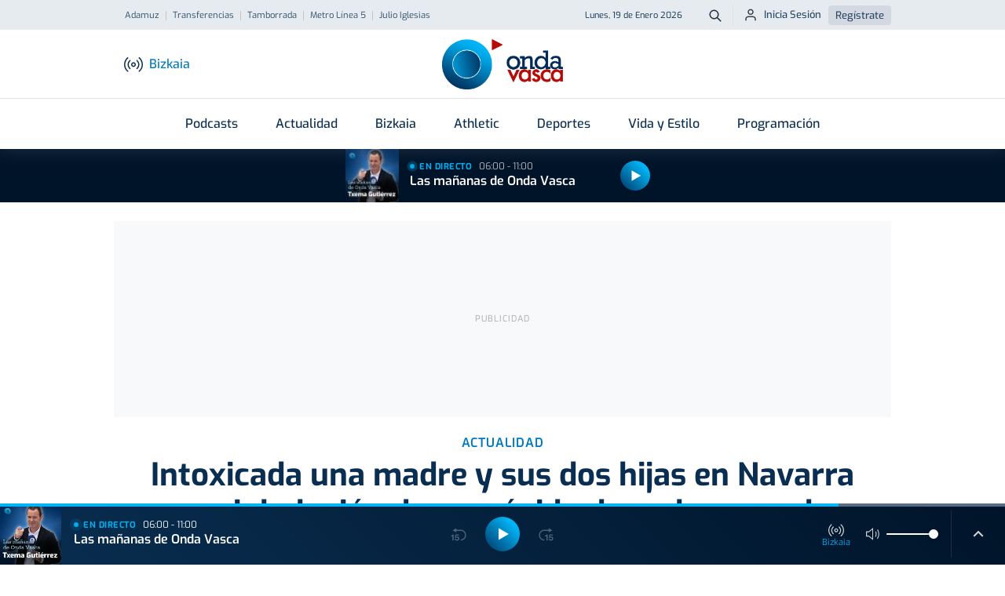

--- FILE ---
content_type: text/html; charset=utf-8
request_url: https://www.google.com/recaptcha/api2/aframe
body_size: 251
content:
<!DOCTYPE HTML><html><head><meta http-equiv="content-type" content="text/html; charset=UTF-8"></head><body><script nonce="RkkVmXvsFtPkKhRxyrjGRQ">/** Anti-fraud and anti-abuse applications only. See google.com/recaptcha */ try{var clients={'sodar':'https://pagead2.googlesyndication.com/pagead/sodar?'};window.addEventListener("message",function(a){try{if(a.source===window.parent){var b=JSON.parse(a.data);var c=clients[b['id']];if(c){var d=document.createElement('img');d.src=c+b['params']+'&rc='+(localStorage.getItem("rc::a")?sessionStorage.getItem("rc::b"):"");window.document.body.appendChild(d);sessionStorage.setItem("rc::e",parseInt(sessionStorage.getItem("rc::e")||0)+1);localStorage.setItem("rc::h",'1768813812650');}}}catch(b){}});window.parent.postMessage("_grecaptcha_ready", "*");}catch(b){}</script></body></html>